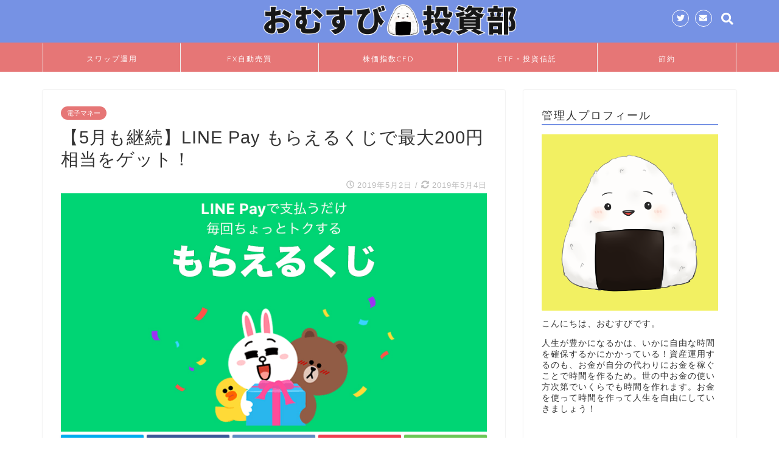

--- FILE ---
content_type: text/html; charset=UTF-8
request_url: https://ikesubi-hack.com/moraerukuji201905/
body_size: 17137
content:
<!DOCTYPE html>
<html lang="ja">
<head prefix="og: http://ogp.me/ns# fb: http://ogp.me/ns/fb# article: http://ogp.me/ns/article#">
<meta charset="utf-8">
<meta http-equiv="X-UA-Compatible" content="IE=edge">
<meta property="og:type" content="blog">
<meta property="og:description" content="3月15日から始まったLINE Pay もらえるくじが、4月に引き続き5月も継続して開催されています。 日々のお買い物をLINE Payでお支払いするだけで、くじが引けて最大で200円相当がもらえるチャンスですよ。 ＞＞">
<meta property="og:title" content="【5月も継続】LINE Pay もらえるくじで最大200円相当をゲット！｜おむすび投資部">
<meta property="og:url" content="https://ikesubi-hack.com/moraerukuji201905/">
<meta property="og:image" content="https://ikesubi-hack.com/wp-content/uploads/2019/05/moraerukuji201905-min.png">
<meta property="og:site_name" content="おむすび投資部">
<meta property="fb:admins" content="">
<meta name="description" content="3月15日から始まったLINE Pay もらえるくじが、4月に引き続き5月も継続して開催されています。 日々のお買い物をLINE Payでお支払いするだけで、くじが引けて最大で200円相当がもらえるチャンスですよ。 ＞＞">
<meta name="msapplication-tileimage" content="https://ikesubi-hack.com/wp-content/uploads/2019/02/cropped-omsb2-270x270.png">
<meta name="twitter:card" content="summary_large_image">
<meta name="twitter:site" content="@ikesubi">
<meta name="viewport" content="width=device-width, initial-scale=1">
<title>【5月も継続】LINE Pay もらえるくじで最大200円相当をゲット！｜おむすび投資部</title>
<link rel="dns-prefetch" href="//ajax.googleapis.com">
<link rel="dns-prefetch" href="//cdnjs.cloudflare.com">
<link rel="dns-prefetch" href="//use.fontawesome.com">
<link rel="dns-prefetch" href="//maxcdn.bootstrapcdn.com">
<link rel="dns-prefetch" href="//s.w.org">
<link rel="dns-prefetch" href="//ikesubi-hack.com/wp-content/uploads/pz-linkcard/style.css?ver=4.9.26">
<link rel="alternate" type="application/rss+xml" title="おむすび投資部 &raquo; フィード" href="https://ikesubi-hack.com/feed/">
<link rel="alternate" type="application/rss+xml" title="おむすび投資部 &raquo; コメントフィード" href="https://ikesubi-hack.com/comments/feed/">
<link rel="alternate" type="application/json+oembed" href="https://ikesubi-hack.com/wp-json/oembed/1.0/embed?url=https%3A%2F%2Fikesubi-hack.com%2Fmoraerukuji201905%2F">
<link rel="alternate" type="text/xml+oembed" href="https://ikesubi-hack.com/wp-json/oembed/1.0/embed?url=https%3A%2F%2Fikesubi-hack.com%2Fmoraerukuji201905%2F&#038;format=xml">
<link rel="https://api.w.org/" href="https://ikesubi-hack.com/wp-json/">
<link rel="canonical" href="https://ikesubi-hack.com/moraerukuji201905/">
<link rel="shortlink" href="https://ikesubi-hack.com/?p=4349">
<link rel="icon" href="https://ikesubi-hack.com/wp-content/uploads/2019/02/cropped-omsb2-32x32.png" sizes="32x32">
<link rel="icon" href="https://ikesubi-hack.com/wp-content/uploads/2019/02/cropped-omsb2-192x192.png" sizes="192x192">
<link rel="apple-touch-icon-precomposed" href="https://ikesubi-hack.com/wp-content/uploads/2019/02/cropped-omsb2-180x180.png">
<link rel="stylesheet" id="sb-font-awesome-css" href="https://maxcdn.bootstrapcdn.com/font-awesome/4.7.0/css/font-awesome.min.css" type="text/css" media="all">
<link rel="stylesheet" id="pz-linkcard-css" href="//ikesubi-hack.com/wp-content/uploads/pz-linkcard/style.css?ver=4.9.26" type="text/css" media="all">
<link rel="stylesheet" id="fontawesome-style-css" href="https://use.fontawesome.com/releases/v5.1.0/css/all.css?ver=4.9.26" type="text/css" media="all">
<link rel="stylesheet" id="swiper-style-css" href="https://cdnjs.cloudflare.com/ajax/libs/Swiper/4.0.7/css/swiper.min.css?ver=4.9.26" type="text/css" media="all">
<link rel="stylesheet" id="yarppWidgetCss-css" href="https://ikesubi-hack.com/wp-content/plugins/yet-another-related-posts-plugin/style/widget.css?ver=4.9.26" type="text/css" media="all">
<link rel="stylesheet" id="yarppRelatedCss-css" href="https://ikesubi-hack.com/wp-content/plugins/yet-another-related-posts-plugin/style/related.css?ver=4.9.26" type="text/css" media="all">
<link rel="stylesheet" id="contact-form-7-css" href="https://ikesubi-hack.com/wp-content/plugins/contact-form-7/includes/css/styles.css?ver=5.0.3" type="text/css" media="all">
<link rel="stylesheet" id="contact-form-7-confirm-css" href="https://ikesubi-hack.com/wp-content/plugins/contact-form-7-add-confirm/includes/css/styles.css?ver=5.1" type="text/css" media="all">
<link rel="stylesheet" id="sb_instagram_styles-css" href="https://ikesubi-hack.com/wp-content/plugins/instagram-feed/css/sb-instagram.min.css?ver=1.9.1" type="text/css" media="all">
<link rel="stylesheet" id="wordpress-popular-posts-css-css" href="https://ikesubi-hack.com/wp-content/plugins/wordpress-popular-posts/public/css/wpp.css?ver=4.1.1" type="text/css" media="all">
<link rel="stylesheet" id="stylesheet-css" href="https://ikesubi-hack.com/wp-content/plugins/yyi-rinker/css/style.css?ver=4.9.26" type="text/css" media="all">
<link rel="stylesheet" id="parent-style-css" href="https://ikesubi-hack.com/wp-content/themes/jin/style.css?ver=4.9.26" type="text/css" media="all">
<link rel="stylesheet" id="theme-style-css" href="https://ikesubi-hack.com/wp-content/themes/jin-child/style.css?ver=4.9.26" type="text/css" media="all">
<link rel="stylesheet" id="tablepress-default-css" href="https://ikesubi-hack.com/wp-content/tablepress-combined.min.css?ver=1" type="text/css" media="all">
<link rel="stylesheet" id="fancybox-css" href="https://ikesubi-hack.com/wp-content/plugins/easy-fancybox/fancybox/jquery.fancybox.1.3.21.min.css" type="text/css" media="screen">
<style type="text/css" media="all">/*<![CDATA[ */
img.wp-smiley,
img.emoji {
display: inline !important;
border: none !important;
box-shadow: none !important;
height: 1em !important;
width: 1em !important;
margin: 0 .07em !important;
vertical-align: -0.1em !important;
background: none !important;
padding: 0 !important;
}
#wrapper{
background-color: #ffffff;
background-image: url();
}
.related-entry-headline-text span:before,
#comment-title span:before,
#reply-title span:before{
background-color: #7692e4;
border-color: #7692e4!important;
}
footer,
#breadcrumb:after,
#page-top a{
background-color: #7692e4;
}
.footer-inner a,
#copyright,
#copyright-center{
border-color: #fff!important;
color: #fff!important;
}
#footer-widget-area
{
border-color: #fff!important;
}
.page-top-footer a{
color: #7692e4!important;
}
#breadcrumb ul li,
#breadcrumb ul li a{
color: #7692e4!important;
}
body,
a,
a:link,
a:visited,
.my-profile,
.widgettitle,
.tabBtn-mag label{
color: #333333;
}
a:hover{
color: #ff6768;
}
.widget_nav_menu ul > li > a:before,
.widget_categories ul > li > a:before,
.widget_archive form:after,
.widget_categories form:after,
.widget_nav_menu ul > li > ul.sub-menu > li > a:before,
.widget_categories ul > li > .children > li > a:before,
.widget_nav_menu ul > li > ul.sub-menu > li > ul.sub-menu li > a:before,
.widget_categories ul > li > .children > li > .children li > a:before{
color: #7692e4;
}
footer .footer-widget,
footer .footer-widget a,
footer .footer-widget ul li,
.footer-widget.widget_nav_menu ul > li > a:before,
.footer-widget.widget_categories ul > li > a:before{
color: #fff!important;
border-color: #fff!important;
}
footer .footer-widget .widgettitle{
color: #fff!important;
border-color: #e67676!important;
}
footer .widget_nav_menu ul .children .children li a:before,
footer .widget_categories ul .children .children li a:before{
background-color: #fff!important;
}
#drawernav a:hover,
.post-list-title,
#prev-next p,
#toc_container .toc_list li a{
color: #333333!important;
}
#header-box{
background-color: #7692e4;
}
@media (min-width: 768px) {
.top-image-meta{
margin-top: calc(0px - 30px);
}
}
@media (min-width: 1200px) {
.top-image-meta{
margin-top: calc(0px);
}
}
.pickup-contents:before{
background-color: #7692e4!important;
}
.main-image-text{
color: #5e6c77;
}
.main-image-text-sub{
color: #5e6c77;
}
#site-info{
padding-top: 0px!important;
padding-bottom: 0px!important;
}
#site-info span a{
color: #ffffff!important;
}
#headmenu .headsns .line a svg{
fill: #ffffff!important;
}
#headmenu .headsns a,
#headmenu{
color: #ffffff!important;
border-color:#ffffff!important;
}
.profile-follow .line-sns a svg{
fill: #7692e4!important;
}
.profile-follow .line-sns a:hover svg{
fill: #e67676!important;
}
.profile-follow a{
color: #7692e4!important;
border-color:#7692e4!important;
}
.profile-follow a:hover,
#headmenu .headsns a:hover{
color:#e67676!important;
border-color:#e67676!important;
}
.search-box:hover{
color:#e67676!important;
border-color:#e67676!important;
}
#header #headmenu .headsns .line a:hover svg{
fill:#e67676!important;
}
.cps-icon-bar,
#navtoggle:checked + .sp-menu-open .cps-icon-bar{
background-color: #ffffff;
}
#nav-container{
background-color: #e67676;
}
#drawernav ul.menu-box > li > a,
#drawernav2 ul.menu-box > li > a,
#drawernav3 ul.menu-box > li > a,
#drawernav4 ul.menu-box > li > a,
#drawernav5 ul.menu-box > li > a,
#drawernav ul.menu-box > li.menu-item-has-children:after,
#drawernav2 ul.menu-box > li.menu-item-has-children:after,
#drawernav3 ul.menu-box > li.menu-item-has-children:after,
#drawernav4 ul.menu-box > li.menu-item-has-children:after,
#drawernav5 ul.menu-box > li.menu-item-has-children:after{
color: #ffffff!important;
}
#drawernav ul.menu-box li a,
#drawernav2 ul.menu-box li a,
#drawernav3 ul.menu-box li a,
#drawernav4 ul.menu-box li a,
#drawernav5 ul.menu-box li a{
font-size: 12px!important;
}
#drawernav3 ul.menu-box > li{
color: #333333!important;
}
#drawernav4 .menu-box > .menu-item > a:after,
#drawernav3 .menu-box > .menu-item > a:after,
#drawernav .menu-box > .menu-item > a:after{
background-color: #ffffff!important;
}
#drawernav2 .menu-box > .menu-item:hover,
#drawernav5 .menu-box > .menu-item:hover{
border-top-color: #7692e4!important;
}
.cps-info-bar a{
background-color: #ffcd44!important;
}
@media (min-width: 768px) {
.post-list-mag .post-list-item:not(:nth-child(2n)){
margin-right: 2.6%;
}
}
@media (min-width: 768px) {
#tab-1:checked ~ .tabBtn-mag li [for="tab-1"]:after, #tab-2:checked ~ .tabBtn-mag li [for="tab-2"]:after, #tab-3:checked ~ .tabBtn-mag li [for="tab-3"]:after, #tab-4:checked ~ .tabBtn-mag li [for="tab-4"]:after{ border-top-color: #7692e4!important;
}
.tabBtn-mag label{
border-bottom-color: #7692e4!important;
}
}
#tab-1:checked ~ .tabBtn-mag li [for="tab-1"], #tab-2:checked ~ .tabBtn-mag li [for="tab-2"], #tab-3:checked ~ .tabBtn-mag li [for="tab-3"], #tab-4:checked ~ .tabBtn-mag li [for="tab-4"],
#prev-next a.next:after,
#prev-next a.prev:after,
.more-cat-button a:hover span:before{
background-color: #7692e4!important;
}
.swiper-slide .post-list-cat,
.post-list-mag .post-list-cat,
.post-list-mag3col .post-list-cat,
.post-list-mag-sp1col .post-list-cat,
.swiper-pagination-bullet-active,
.pickup-cat,
.post-list .post-list-cat,
#breadcrumb .bcHome a:hover span:before,
.popular-item:nth-child(1) .pop-num,
.popular-item:nth-child(2) .pop-num,
.popular-item:nth-child(3) .pop-num{
background-color: #e67676!important;
}
.sidebar-btn a,
.profile-sns-menu{
background-color: #e67676!important;
}
.sp-sns-menu a,
.pickup-contents-box a:hover .pickup-title{
border-color: #7692e4!important;
color: #7692e4!important;
}
.pro-line svg{
fill: #7692e4!important;
}
.cps-post-cat a,
.meta-cat,
.popular-cat{
background-color: #e67676!important;
border-color: #e67676!important;
}
.tagicon,
.tag-box a,
#toc_container .toc_list > li,
#toc_container .toc_title{
color: #7692e4!important;
}
.tag-box a,
#toc_container:before{
border-color: #7692e4!important;
}
.cps-post-cat a:hover{
color: #ff6768!important;
}
.pagination li:not([class*="current"]) a:hover,
.widget_tag_cloud a:hover{
background-color: #7692e4!important;
}
.pagination li:not([class*="current"]) a:hover{
opacity: 0.5!important;
}
.pagination li.current a{
background-color: #7692e4!important;
border-color: #7692e4!important;
}
.nextpage a:hover span {
color: #7692e4!important;
border-color: #7692e4!important;
}
.cta-content:before{
background-color: #2294d6!important;
}
.cta-text,
.info-title{
color: #fff!important;
}
#footer-widget-area.footer_style1 .widgettitle{
border-color: #e67676!important;
}
.sidebar_style1 .widgettitle,
.sidebar_style5 .widgettitle{
border-color: #7692e4!important;
}
.sidebar_style2 .widgettitle,
.sidebar_style4 .widgettitle,
.sidebar_style6 .widgettitle{
background-color: #7692e4!important;
}
.tn-logo-size{
font-size: 40%!important;
}
.tn-logo-size img{
width: 40%!important;
}
.sp-logo-size{
font-size: 120%!important;
}
.sp-logo-size img{
width: 120%!important;
}
.cps-post-main ul > li:before,
.cps-post-main ol > li:before{
background-color: #e67676!important;
}
.profile-card .profile-title{
background-color: #7692e4!important;
}
.profile-card{
border-color: #7692e4!important;
}
.cps-post-main a{
color:#ff6768;
}
.cps-post-main .marker{
background: -webkit-linear-gradient( transparent 60%, #ffe2e2 0% ) ;
background: linear-gradient( transparent 60%, #ffe2e2 0% ) ;
}
.cps-post-main .marker2{
background: -webkit-linear-gradient( transparent 60%, #a9eaf2 0% ) ;
background: linear-gradient( transparent 60%, #a9eaf2 0% ) ;
}
.simple-box1{
border-color:#51a5d6!important;
}
.simple-box2{
border-color:#f2bf7d!important;
}
.simple-box3{
border-color:#2294d6!important;
}
.simple-box4{
border-color:#7badd8!important;
}
.simple-box4:before{
background-color: #7badd8;
}
.simple-box5{
border-color:#e896c7!important;
}
.simple-box5:before{
background-color: #e896c7;
}
.simple-box6{
background-color:#fffdef!important;
}
.simple-box7{
border-color:#def1f9!important;
}
.simple-box7:before{
background-color:#def1f9!important;
}
.simple-box8{
border-color:#96ddc1!important;
}
.simple-box8:before{
background-color:#96ddc1!important;
}
.simple-box9:before{
background-color:#e1c0e8!important;
}
.simple-box9:after{
border-color:#e1c0e8 #e1c0e8 #ffffff #ffffff!important;
}
.kaisetsu-box1:before,
.kaisetsu-box1-title{
background-color:#ffb49e!important;
}
.kaisetsu-box2{
border-color:#89c2f4!important;
}
.kaisetsu-box2-title{
background-color:#89c2f4!important;
}
.kaisetsu-box4{
border-color:#ea91a9!important;
}
.kaisetsu-box4-title{
background-color:#ea91a9!important;
}
.kaisetsu-box5:before{
background-color:#57b3ba!important;
}
.kaisetsu-box5-title{
background-color:#57b3ba!important;
}
.concept-box1{
border-color:#85db8f!important;
}
.concept-box1:after{
background-color:#85db8f!important;
}
.concept-box1:before{
content:"ポイント"!important;
color:#85db8f!important;
}
.concept-box2{
border-color:#f7cf6a!important;
}
.concept-box2:after{
background-color:#f7cf6a!important;
}
.concept-box2:before{
content:"注意点"!important;
color:#f7cf6a!important;
}
.concept-box3{
border-color:#86cee8!important;
}
.concept-box3:after{
background-color:#86cee8!important;
}
.concept-box3:before{
content:"良い例"!important;
color:#86cee8!important;
}
.concept-box4{
border-color:#ed8989!important;
}
.concept-box4:after{
background-color:#ed8989!important;
}
.concept-box4:before{
content:"悪い例"!important;
color:#ed8989!important;
}
.concept-box5{
border-color:#9e9e9e!important;
}
.concept-box5:after{
background-color:#9e9e9e!important;
}
.concept-box5:before{
content:"参考"!important;
color:#9e9e9e!important;
}
.concept-box6{
border-color:#8eaced!important;
}
.concept-box6:after{
background-color:#8eaced!important;
}
.concept-box6:before{
content:"メモ"!important;
color:#8eaced!important;
}
.innerlink-box1,
.blog-card{
border-color:#ff6868!important;
}
.innerlink-box1-title{
background-color:#ff6868!important;
border-color:#ff6868!important;
}
.innerlink-box1:before,
.blog-card-hl-box{
background-color:#ff6868!important;
}
.concept-box1:before,
.concept-box2:before,
.concept-box3:before,
.concept-box4:before,
.concept-box5:before,
.concept-box6:before{
background-color: #ffffff;
}
.concept-box1:after,
.concept-box2:after,
.concept-box3:after,
.concept-box4:after,
.concept-box5:after,
.concept-box6:after{
border-color: #ffffff;
}
.color-button01 a,
.color-button01 a:hover,
.color-button01:before{
background-color: #2294d6!important;
}
.top-image-btn-color a,
.top-image-btn-color a:hover,
.top-image-btn-color:before{
background-color: #ffcd44!important;
}
.color-button02 a,
.color-button02 a:hover,
.color-button02:before{
background-color: #ff6868!important;
}
.color-button01-big a,
.color-button01-big a:hover,
.color-button01-big:before{
background-color: #ff6768!important;
}
.color-button01-big a,
.color-button01-big:before{
border-radius: 5px!important;
}
.color-button01-big a{
padding-top: 20px!important;
padding-bottom: 20px!important;
}
.color-button02-big a,
.color-button02-big a:hover,
.color-button02-big:before{
background-color: #3b9dd6!important;
}
.color-button02-big a,
.color-button02-big:before{
border-radius: 40px!important;
}
.color-button02-big a{
padding-top: 20px!important;
padding-bottom: 20px!important;
}
.color-button01-big{
width: 75%!important;
}
.color-button02-big{
width: 75%!important;
}
.top-image-btn-color a:hover,
.color-button01 a:hover,
.color-button02 a:hover,
.color-button01-big a:hover,
.color-button02-big a:hover{
opacity: 1;
}
.h2-style01 h2,
.h2-style02 h2:before,
.h2-style03 h2,
.h2-style04 h2:before,
.h2-style05 h2,
.h2-style07 h2:before,
.h2-style07 h2:after,
.h3-style03 h3:before,
.h3-style02 h3:before,
.h3-style05 h3:before,
.h3-style07 h3:before,
.h2-style08 h2:after,
.h2-style10 h2:before,
.h2-style10 h2:after,
.h3-style02 h3:after,
.h4-style02 h4:before{
background-color: #7692e4!important;
}
.h3-style01 h3,
.h3-style04 h3,
.h3-style05 h3,
.h3-style06 h3,
.h4-style01 h4,
.h2-style02 h2,
.h2-style08 h2,
.h2-style08 h2:before,
.h2-style09 h2,
.h4-style03 h4{
border-color: #7692e4!important;
}
.h2-style05 h2:before{
border-top-color: #7692e4!important;
}
.h2-style06 h2:before,
.sidebar_style3 .widgettitle:after{
background-image: linear-gradient(
-45deg,
transparent 25%,
#7692e4 25%,
#7692e4 50%,
transparent 50%,
transparent 75%,
#7692e4 75%,
#7692e4			);
}
@media all and (-ms-high-contrast:none){
*::-ms-backdrop, .color-button01:before,
.color-button02:before,
.color-button01-big:before,
.color-button02-big:before{
background-color: #595857!important;
}
}
.jin-lp-h2 h2,
.jin-lp-h2 h2{
background-color: transparent!important;
border-color: transparent!important;
color: #333333!important;
}
.jincolumn-h3style2{
border-color:#7692e4!important;
}
.jinlph2-style1 h2:first-letter{
color:#7692e4!important;
}
.jinlph2-style2 h2,
.jinlph2-style3 h2{
border-color:#7692e4!important;
}
.jin-photo-title .jin-fusen1-down,
.jin-photo-title .jin-fusen1-even,
.jin-photo-title .jin-fusen1-up{
border-left-color:#7692e4;
}
.jin-photo-title .jin-fusen2,
.jin-photo-title .jin-fusen3{
background-color:#7692e4;
}
.jin-photo-title .jin-fusen2:before,
.jin-photo-title .jin-fusen3:before {
border-top-color: #7692e4;
}
.simplemap img{max-width:none !important;padding:0 !important;margin:0 !important;}.staticmap,.staticmap img{max-width:100% !important;height:auto !important;}.simplemap .simplemap-content{display:none;}
.broken_link, a.broken_link {
text-decoration: line-through;
}
.proflink a{
display:block;
text-align:center;
padding:7px 10px;
background:#aaa;/*カラーは変更*/
width:50%;
margin:0 auto;
margin-top:20px;
border-radius:20px;
border:3px double #fff;
font-size:0.65rem;
color:#fff;
}
.proflink a:hover{
opacity:0.75;
}
/* ]]>*/</style>
<script type="text/javascript" src="https://ikesubi-hack.com/wp-content/plugins/head-cleaner/includes/js/jquery-1.4.2.min.js"></script>
<script type="text/javascript" src="https://ikesubi-hack.com/wp-content/plugins/wordpress-popular-posts/public/js/wpp-4.1.0.min.js?ver=4.1.1"></script>
<script type="text/javascript" src="https://ikesubi-hack.com/wp-content/plugins/yyi-rinker/js/event-tracking.js?ver=1.3.3"></script>
<script type="text/javascript" src="https://ikesubi-hack.com/wp-content/themes/jin/js/common.js?ver=4.9.26"></script>
<script type="text/javascript">//<![CDATA[
window._wpemojiSettings = {"baseUrl":"https:\/\/s.w.org\/images\/core\/emoji\/11\/72x72\/","ext":".png","svgUrl":"https:\/\/s.w.org\/images\/core\/emoji\/11\/svg\/","svgExt":".svg","source":{"concatemoji":"https:\/\/ikesubi-hack.com\/wp-includes\/js\/wp-emoji-release.min.js?ver=4.9.26"}};
!function(e,a,t){var n,r,o,i=a.createElement("canvas"),p=i.getContext&&i.getContext("2d");function s(e,t){var a=String.fromCharCode;p.clearRect(0,0,i.width,i.height),p.fillText(a.apply(this,e),0,0);e=i.toDataURL();return p.clearRect(0,0,i.width,i.height),p.fillText(a.apply(this,t),0,0),e===i.toDataURL()}function c(e){var t=a.createElement("script");t.src=e,t.defer=t.type="text/javascript",a.getElementsByTagName("head")[0].appendChild(t)}for(o=Array("flag","emoji"),t.supports={everything:!0,everythingExceptFlag:!0},r=0;r<o.length;r++)t.supports[o[r]]=function(e){if(!p||!p.fillText)return!1;switch(p.textBaseline="top",p.font="600 32px Arial",e){case"flag":return s([55356,56826,55356,56819],[55356,56826,8203,55356,56819])?!1:!s([55356,57332,56128,56423,56128,56418,56128,56421,56128,56430,56128,56423,56128,56447],[55356,57332,8203,56128,56423,8203,56128,56418,8203,56128,56421,8203,56128,56430,8203,56128,56423,8203,56128,56447]);case"emoji":return!s([55358,56760,9792,65039],[55358,56760,8203,9792,65039])}return!1}(o[r]),t.supports.everything=t.supports.everything&&t.supports[o[r]],"flag"!==o[r]&&(t.supports.everythingExceptFlag=t.supports.everythingExceptFlag&&t.supports[o[r]]);t.supports.everythingExceptFlag=t.supports.everythingExceptFlag&&!t.supports.flag,t.DOMReady=!1,t.readyCallback=function(){t.DOMReady=!0},t.supports.everything||(n=function(){t.readyCallback()},a.addEventListener?(a.addEventListener("DOMContentLoaded",n,!1),e.addEventListener("load",n,!1)):(e.attachEvent("onload",n),a.attachEvent("onreadystatechange",function(){"complete"===a.readyState&&t.readyCallback()})),(n=t.source||{}).concatemoji?c(n.concatemoji):n.wpemoji&&n.twemoji&&(c(n.twemoji),c(n.wpemoji)))}(window,document,window._wpemojiSettings);
var wpp_params = {"rest_api":"1","sampling_active":"0","sampling_rate":"100","ajax_url":"https:\/\/ikesubi-hack.com\/wp-json\/wordpress-popular-posts\/v1\/popular-posts\/","action":"update_views_ajax","ID":"4349","token":"59f31d16f1","debug":""};
var google_map_api_key = "AIzaSyAKEs3WNyIDlR1U5ZPLuJwcLzlRUj-Y-N0";
//]]></script>

<link href="https://fonts.googleapis.com/css?family=Quicksand" rel="stylesheet">

<!-- Global site tag (gtag.js) - Google Analytics -->
<script async src="https://www.googletagmanager.com/gtag/js?id=UA-86158164-4"></script>
<script>
  window.dataLayer = window.dataLayer || [];
  function gtag(){dataLayer.push(arguments);}
  gtag('js', new Date());

  gtag('config', 'UA-86158164-4');
</script></head>
<body class="post-template-default single single-post postid-4349 single-format-standard" id="nofont-style">
<div id="wrapper">

		
	<div id="scroll-content" class="animate">
	
		<!--ヘッダー-->

								
<div id="header-box" class="tn_on header-box animate">
	<div id="header" class="header-type2 header animate">
		
		<div id="site-info" class="ef">
							<span class="tn-logo-size"><a href='https://ikesubi-hack.com/' title='おむすび投資部' rel='home'><img src='https://ikesubi-hack.com/wp-content/uploads/2019/01/omusubilogo.png' alt=''></a></span>
					</div>

	
				<div id="headmenu">
			<span class="headsns tn_sns_on">
									<span class="twitter"><a href="https://twitter.com/ikesubi"><i class="fab fa-twitter fa-lg" aria-hidden="true"></i></a></span>
																	
													<span class="jin-contact">
					<a href="https://peing.net/ja/ikesubi"><i class="fas fa-envelope fa-lg" aria-hidden="true"></i></a>
					</span>
					

			</span>
			<span class="headsearch tn_search_on">
				<form class="search-box" role="search" method="get" id="searchform" action="https://ikesubi-hack.com/">
	<input type="search" placeholder="" class="text search-text" value="" name="s" id="s">
	<input type="submit" id="searchsubmit" value="&#xf002;">
</form>
			</span>
		</div>
		
	</div>
	
		
</div>


		
	<!--グローバルナビゲーション layout1-->
				<div id="nav-container" class="header-style4-animate animate">
			<div id="drawernav2" class="ef">
				<nav class="fixed-content"><ul class="menu-box"><li class="menu-item menu-item-type-taxonomy menu-item-object-category menu-item-3775"><a href="https://ikesubi-hack.com/category/swaptrade/">スワップ運用</a></li>
<li class="menu-item menu-item-type-taxonomy menu-item-object-category menu-item-3774"><a href="https://ikesubi-hack.com/category/fxautotrade/">FX自動売買</a></li>
<li class="menu-item menu-item-type-taxonomy menu-item-object-category menu-item-3776"><a href="https://ikesubi-hack.com/category/cfd/">株価指数CFD</a></li>
<li class="menu-item menu-item-type-taxonomy menu-item-object-category menu-item-3777"><a href="https://ikesubi-hack.com/category/etf-trusts/">ETF・投資信託</a></li>
<li class="menu-item menu-item-type-taxonomy menu-item-object-category current-post-ancestor menu-item-3778"><a href="https://ikesubi-hack.com/category/moneysaving/">節約</a></li>
</ul></nav>			</div>
		</div>
				<!--グローバルナビゲーション layout1-->
	
			<!--ヘッダー画像-->
																				<!--ヘッダー画像-->
			
		<!--ヘッダー-->

		<div class="clearfix"></div>

			
														
		
	<div id="contents">

		<!--メインコンテンツ-->
			<main id="main-contents" class="main-contents article_style1 animate" itemprop="mainContentOfPage">
				<section class="cps-post-box hentry">
																	<article class="cps-post">
							<header class="cps-post-header">
																<span class="cps-post-cat category-emoney" itemprop="keywords"><a href="https://ikesubi-hack.com/category/moneysaving/emoney/" style="background-color:!important;">電子マネー</a></span>
																<h1 class="cps-post-title entry-title" itemprop="headline">【5月も継続】LINE Pay もらえるくじで最大200円相当をゲット！</h1>
								<div class="cps-post-meta vcard">
									<span class="writer fn" itemprop="author" itemscope itemtype="http://schema.org/Person"><span itemprop="name">いけすび</span></span>
									<span class="cps-post-date-box">
												<span class="cps-post-date"><i class="far fa-clock" aria-hidden="true"></i>&nbsp;<time class="entry-date date published" datetime="2019-05-02T23:27:25+00:00">2019年5月2日</time></span>
	<span class="timeslash"> /</span>
	<time class="entry-date date updated" datetime="2019-05-04T12:07:19+00:00"><span class="cps-post-date"><i class="fas fa-sync-alt" aria-hidden="true"></i>&nbsp;2019年5月4日</span></time>
										</span>
								</div>
								
							</header>
															<div class="cps-post-thumb" itemscope itemtype="http://schema.org/ImageObject">
									<img src="[data-uri]" data-lazy-type="image" data-lazy-src="https://ikesubi-hack.com/wp-content/uploads/2019/05/moraerukuji201905-min.png" class="lazy lazy-hidden attachment-large_size size-large_size wp-post-image" alt="" data-lazy-srcset="https://ikesubi-hack.com/wp-content/uploads/2019/05/moraerukuji201905-min.png 780w, https://ikesubi-hack.com/wp-content/uploads/2019/05/moraerukuji201905-min-300x168.png 300w, https://ikesubi-hack.com/wp-content/uploads/2019/05/moraerukuji201905-min-768x431.png 768w, https://ikesubi-hack.com/wp-content/uploads/2019/05/moraerukuji201905-min-320x180.png 320w, https://ikesubi-hack.com/wp-content/uploads/2019/05/moraerukuji201905-min-640x360.png 640w" data-lazy-sizes="(max-width: 780px) 100vw, 780px" /><noscript><img src="https://ikesubi-hack.com/wp-content/uploads/2019/05/moraerukuji201905-min.png" class="attachment-large_size size-large_size wp-post-image" alt="" srcset="https://ikesubi-hack.com/wp-content/uploads/2019/05/moraerukuji201905-min.png 780w, https://ikesubi-hack.com/wp-content/uploads/2019/05/moraerukuji201905-min-300x168.png 300w, https://ikesubi-hack.com/wp-content/uploads/2019/05/moraerukuji201905-min-768x431.png 768w, https://ikesubi-hack.com/wp-content/uploads/2019/05/moraerukuji201905-min-320x180.png 320w, https://ikesubi-hack.com/wp-content/uploads/2019/05/moraerukuji201905-min-640x360.png 640w" sizes="(max-width: 780px) 100vw, 780px" /></noscript>								</div>
																															<div class="share-top sns-design-type01">
	<div class="sns-top">
		<ol>
			<!--ツイートボタン-->
							<li class="twitter"><a href="http://twitter.com/intent/tweet?url=https%3A%2F%2Fikesubi-hack.com%2Fmoraerukuji201905%2F&text=%E3%80%905%E6%9C%88%E3%82%82%E7%B6%99%E7%B6%9A%E3%80%91LINE+Pay+%E3%82%82%E3%82%89%E3%81%88%E3%82%8B%E3%81%8F%E3%81%98%E3%81%A7%E6%9C%80%E5%A4%A7200%E5%86%86%E7%9B%B8%E5%BD%93%E3%82%92%E3%82%B2%E3%83%83%E3%83%88%EF%BC%81&via=ikesubi&tw_p=tweetbutton"><i class="fab fa-twitter"></i></a>
				</li>
						<!--Facebookボタン-->
							<li class="facebook">
				<a href="http://www.facebook.com/sharer.php?src=bm&u=https%3A%2F%2Fikesubi-hack.com%2Fmoraerukuji201905%2F&t=%E3%80%905%E6%9C%88%E3%82%82%E7%B6%99%E7%B6%9A%E3%80%91LINE+Pay+%E3%82%82%E3%82%89%E3%81%88%E3%82%8B%E3%81%8F%E3%81%98%E3%81%A7%E6%9C%80%E5%A4%A7200%E5%86%86%E7%9B%B8%E5%BD%93%E3%82%92%E3%82%B2%E3%83%83%E3%83%88%EF%BC%81" onclick="javascript:window.open(this.href, '', 'menubar=no,toolbar=no,resizable=yes,scrollbars=yes,height=300,width=600');return false;"><i class="fab fa-facebook-f" aria-hidden="true"></i></a>
				</li>
						<!--はてブボタン-->
							<li class="hatebu">
				<a href="http://b.hatena.ne.jp/add?mode=confirm&url=https%3A%2F%2Fikesubi-hack.com%2Fmoraerukuji201905%2F" onclick="javascript:window.open(this.href, '', 'menubar=no,toolbar=no,resizable=yes,scrollbars=yes,height=400,width=510');return false;" ><i class="font-hatena"></i></a>
				</li>
						<!--Poketボタン-->
							<li class="pocket">
				<a href="http://getpocket.com/edit?url=https%3A%2F%2Fikesubi-hack.com%2Fmoraerukuji201905%2F&title=%E3%80%905%E6%9C%88%E3%82%82%E7%B6%99%E7%B6%9A%E3%80%91LINE+Pay+%E3%82%82%E3%82%89%E3%81%88%E3%82%8B%E3%81%8F%E3%81%98%E3%81%A7%E6%9C%80%E5%A4%A7200%E5%86%86%E7%9B%B8%E5%BD%93%E3%82%92%E3%82%B2%E3%83%83%E3%83%88%EF%BC%81"><i class="fab fa-get-pocket" aria-hidden="true"></i></a>
				</li>
							<li class="line">
				<a href="http://line.me/R/msg/text/?https%3A%2F%2Fikesubi-hack.com%2Fmoraerukuji201905%2F"><svg version="1.1" xmlns="http://www.w3.org/2000/svg" xmlns:xlink="http://www.w3.org/1999/xlink" x="0px"
	 y="0px" viewBox="0 0 122.4 47.2" style="enable-background:new 0 0 122.4 47.2;" xml:space="preserve">
<path d="M77.4,28.4c0.1-5,0.2-9,0.2-13.1c0-3.2-0.1-6.3,0-9.5c0.1-3.1,1.6-4.6,4-4.6c2.2,0,4.2,1.9,4.6,4.5c0.1,0.8,0,1.7,0,2.5
	c0,10.3,0,20.6,0,31c0,0.7,0,1.3,0,2c-0.1,2.2-1.1,3.8-3.3,4.5c-2.2,0.7-4-0.1-5.3-1.9c-3.1-4.1-6.1-8.3-9.1-12.5
	c-2.8-3.8-5.7-7.7-9.1-12.2c-0.5,1.9-1,2.9-1,3.9c-0.1,5.3,0,10.7,0,16c0,1.2,0.1,2.4-0.1,3.5c-0.4,2.2-2,3.5-4.2,3.4
	c-2.1-0.1-3.9-1.4-4.2-3.5c-0.2-1-0.1-2-0.1-3c0-10.5,0-21,0-31.5c0-0.5,0-1,0-1.5c-0.1-2.5,1.2-4.2,3.4-5c2.2-0.9,3.9,0.5,5.2,2.1
	c2.5,3.1,4.7,6.4,7.1,9.6c3.1,4.3,6.2,8.6,9.4,12.9C75.4,26.7,76.1,27.2,77.4,28.4z"/>
<path d="M102.3,9.7c0,3.7,0,6.3,0,9.5c3.9,0,7.7-0.1,11.5,0c1.4,0,3,0.3,4.2,0.9c1.7,0.9,2.8,2.4,2.1,4.5c-0.6,1.9-1.8,3.1-4,3.1
	c-2.5,0-5,0-7.5,0c-1.8,0-3.6,0-6,0c-0.2,3.2-0.3,6.1-0.5,9.5c4.2,0,8.2-0.1,12.1,0.1c1.5,0.1,3.4,0.6,4.5,1.5
	c0.9,0.8,1.5,2.6,1.4,3.9c-0.1,1.7-1.6,3-3.4,3.1c-6.3,0.1-12.6,0.2-18.9,0c-3.3-0.1-4-1.1-4.1-4.5c-0.1-11.8-0.1-23.6,0-35.5
	c0-3.6,1.2-4.7,4.9-4.7c5.5-0.1,11-0.1,16.5,0c2.9,0,5.2,2.1,5.2,4.3c0,2.2-2.3,4.2-5.3,4.2C111,9.8,106.8,9.7,102.3,9.7z"/>
<path d="M10.3,37.4c1.5,0,2.6,0,3.7,0c3.5,0.1,7,0.1,10.4,0.5c2.7,0.3,4,2,3.9,4.3c-0.1,2-1.6,3.5-4,3.6C18.1,46,12,46,5.8,45.9
	c-2.8-0.1-4.1-1.6-4.1-4.6c-0.1-11.8-0.1-23.6,0-35.4c0-2.8,1.8-4.6,4.1-4.7c2.2,0,4.3,2,4.5,4.5c0.2,3,0.1,6,0.1,9
	C10.4,22,10.3,29.3,10.3,37.4z"/>
<path d="M33.7,23.4c0-5.7-0.1-11.3,0-17c0-3.5,1.8-5.4,4.5-5.3c2.2,0.1,4.1,2.4,4.1,5.4c0.1,11.5,0.1,23,0,34.4
	c0,3.3-1.6,4.9-4.3,4.8c-2.7,0-4.2-1.6-4.2-5C33.7,35.1,33.8,29.3,33.7,23.4C33.8,23.4,33.8,23.4,33.7,23.4z"/>
</svg>
</a>
				</li>
		</ol>
	</div>
</div>
<div class="clearfix"></div>
															
							<div class="cps-post-main-box">
								<div class="cps-post-main h2-style05 h3-style03 h4-style01 entry-content m-size m-size-sp" itemprop="articleBody">

									<div class="clearfix"></div>
										<div class="sponsor-top">スポンサーリンク</div>
				<section class="ad-single ad-top">
					<div class="center-rectangle">
						<script async src="//pagead2.googlesyndication.com/pagead/js/adsbygoogle.js"></script>
<!-- IkesubiHack-PC-1(記事上レスポンシブ) -->
<ins class="adsbygoogle"
     style="display:block"
     data-ad-client="ca-pub-6492802068995966"
     data-ad-slot="1752534758"
     data-ad-format="rectangle"
     data-full-width-responsive="true"></ins>
<script>
(adsbygoogle = window.adsbygoogle || []).push({});
</script>					</div>
				</section>
						
									<div class="theContentWrap-ccc"><p>3月15日から始まったLINE Pay もらえるくじが、4月に引き続き5月も継続して開催されています。</p>
<div id="attachment_70" class="wp-caption aligncenter" style="width: 490px"><img class="lazy lazy-hidden size-full wp-image-70" src="[data-uri]" data-lazy-type="image" data-lazy-src="https://line-pay.net/wp-content/uploads/2019/05/72576-min.jpg" alt="" width="480" height="678" /><noscript><img class="size-full wp-image-70" src="https://line-pay.net/wp-content/uploads/2019/05/72576-min.jpg" alt="" width="480" height="678" /></noscript><span class="wp-caption-text">LINEアプリへの通知</span></div>
<p>日々のお買い物をLINE Payでお支払いするだけで、くじが引けて最大で200円相当がもらえるチャンスですよ。<br />
<a href="http://pay-blog.line.me/archives/16970302.html" target="_blank" rel="noopener">＞＞公式ページはこちら</a></p>
<div class="sponsor-h2-center">スポンサーリンク</div><div class="ad-single-h2"><script async src="//pagead2.googlesyndication.com/pagead/js/adsbygoogle.js"></script>
<!-- IkesubiHack-PC-2(記事中レスポンシブ) -->
<ins class="adsbygoogle"
     style="display:block"
     data-ad-client="ca-pub-6492802068995966"
     data-ad-slot="6662737196"
     data-ad-format="rectangle"
     data-full-width-responsive="true"></ins>
<script>
(adsbygoogle = window.adsbygoogle || []).push({});
</script></div><div id="toc_container" class="no_bullets"><p class="toc_title">目次</p><ul class="toc_list"><li><a href="#LINE_Pay">LINE Pay もらえるくじとは？</a></li><li><a href="#i">当選金額は？</a></li><li><a href="#i-2">残高反映タイミングは？</a></li><li><a href="#LINE_Pay-2">LINE Pay もらえるくじを引いてみよう</a></li><li><a href="#LINE_Pay-3">どんどんLINE Payで決済しよう</a></li></ul></div>
<h2><span id="LINE_Pay">LINE Pay もらえるくじとは？</span></h2>
<p>LINE Pay もらえるくじは、元々は2019年3月15日から3月31日までの期間限定で始まった、「<a href="http://pay-blog.line.me/archives/16153644.html" target="_blank" rel="noopener">春の超Payトク祭！毎回20％還元+もらえるくじのWキャンペーン</a>」の企画でした。<br />
<strong>毎回20%還元</strong>に目がいってしまうキャンペーンでしたが、もらえるくじが好評を博し4月も継続して開催されました。それが5月も継続開催になったというわけです。<br />
<a href="http://pay-blog.line.me/archives/16468843.html" target="_blank" rel="noopener">＞＞4月のもらえるくじ公式案内はこちら</a><br />
LINE Pay もらえるくじを引ける条件は非常に単純で、ただ<strong>日々のお買い物をLINE Payでお支払いするだけ</strong>。<br />
しかも、<strong>期間中LINE Payでお買い物をするたびに引けます</strong>。LINE Payで支払うことができるお買い物は、全てLINE Pay払いにすることをおすすめします。<br />
なお、LINE Pay支払いはコード決済とカード決済の2通りの支払い方法がありますが、どちらでもくじを引けるので、コンビニやドラッグストアなどのコード決済対応店舗でのお買い物以外に、<strong>クレジットカード支払いができるお買い物は全てもらえるくじを引けるチャンス</strong>なのです。</p>
<h2><span id="i">当選金額は？</span></h2>
<p>LINE Pay もらえるくじを引いて当たる金額は、<strong>1円から最大200円相当</strong>です。<br />
もらえるくじが始まった最初のキャンペーンの時（3月15日〜3月31日）は、最大2,000円相当でした。4月の継続時に最大当選金額が200円相当に引き下げられ、5月も最大当選金額は200円相当と据え置きでした。</p>
<div id="attachment_66" class="wp-caption aligncenter" style="width: 490px"><img class="lazy lazy-hidden wp-image-66 size-full" src="[data-uri]" data-lazy-type="image" data-lazy-src="https://line-pay.net/wp-content/uploads/2019/05/72572-min.jpg" alt="" width="480" height="686" /><noscript><img class="wp-image-66 size-full" src="https://line-pay.net/wp-content/uploads/2019/05/72572-min.jpg" alt="" width="480" height="686" /></noscript><span class="wp-caption-text">3月のLINE Pay もらえるくじの通知。当初は最大2,000円だった。</span></div>
<p>ただし、3月と4月では当選確率が異なっており、（公式での案内はありませんが）3月は高確率でハズレになりましたが、4月は必ず1円は当たるようになっていました。<br />
おそらく5月も毎回1円は当たると思われます。</p>
<h2><span id="i-2">残高反映タイミングは？</span></h2>
<p>LINE Pay もらえるくじを引いて当たった金額は、<strong>即座に残高反映されます。</strong><br />
他のキャンペーンと違い、くじを引いた瞬間にLINEウォレットの通知が入り、確認すると当たった金額が残高に反映されているのです。<br />
1円は毎回当たる（と思われる）ので、100円のお買い物をしたら実質1%引きという感覚です。</p>
<h2><span id="LINE_Pay-2">LINE Pay もらえるくじを引いてみよう</span></h2>
<p>LINE Payでお買い物すると、LINE Pay もらえるくじアカウントからメッセージが届きます。</p>
<div id="attachment_67" class="wp-caption aligncenter" style="width: 490px"><img class="lazy lazy-hidden wp-image-67 size-full" src="[data-uri]" data-lazy-type="image" data-lazy-src="https://line-pay.net/wp-content/uploads/2019/05/72573-min.jpg" alt="" width="480" height="164" /><noscript><img class="wp-image-67 size-full" src="https://line-pay.net/wp-content/uploads/2019/05/72573-min.jpg" alt="" width="480" height="164" /></noscript><span class="wp-caption-text">LINE Pay もらえるくじアカウント</span></div>
<p>LINE Pay もらえるくじのメッセージを確認し、「今すぐクリック」をタップしてくじを引きます。</p>
<div id="attachment_68" class="wp-caption aligncenter" style="width: 490px"><img class="lazy lazy-hidden wp-image-68 size-full" src="[data-uri]" data-lazy-type="image" data-lazy-src="https://line-pay.net/wp-content/uploads/2019/05/72574-min.jpg" alt="" width="480" height="619" /><noscript><img class="wp-image-68 size-full" src="https://line-pay.net/wp-content/uploads/2019/05/72574-min.jpg" alt="" width="480" height="619" /></noscript><span class="wp-caption-text">4月のもらえるくじのメッセージです。</span></div>
<p>LINE Pay もらえるくじの結果が表示されます。当選していれば、この画面を表示させたタイミングでLINE Pay残高に反映されます。とても早いですね。<br />
<img class="lazy lazy-hidden aligncenter size-full wp-image-69" src="[data-uri]" data-lazy-type="image" data-lazy-src="https://line-pay.net/wp-content/uploads/2019/05/72575-min.jpg" alt="" width="480" height="950" /><noscript><img class="aligncenter size-full wp-image-69" src="https://line-pay.net/wp-content/uploads/2019/05/72575-min.jpg" alt="" width="480" height="950" /></noscript><br />
LINEウォレットからの通知があり、確認してみるとLINE Pay もらえるくじの当選金額を即時にチャージされていました。<br />
<img class="lazy lazy-hidden aligncenter size-full wp-image-71" src="[data-uri]" data-lazy-type="image" data-lazy-src="https://line-pay.net/wp-content/uploads/2019/05/72577-min.jpg" alt="" width="480" height="506" /><noscript><img class="aligncenter size-full wp-image-71" src="https://line-pay.net/wp-content/uploads/2019/05/72577-min.jpg" alt="" width="480" height="506" /></noscript></p>
<h2><span id="LINE_Pay-3">どんどんLINE Payで決済しよう</span></h2>
<p>LINE Payを使えば使うほどお得なLINE Pay もらえるくじ。<br />
開催しているこの機会に何度もLINE Payでの決済を体験しましょう。<br />
<a href="https://lin.ee/gDHk9X8/qjha/ofblgwp" target="_blank" rel="noopener">＞＞LINE Payをはじめる</a></p>
</div>
<div class='yarpp-related yarpp-related-none'>
<p>No related posts.</p>
</div>
									
																		
									
																		
									
									
									<div class="clearfix"></div>
<div class="adarea-box">
										
				<section class="ad-single">
					
					<div class="left-rectangle">
						<div class="sponsor-center">スポンサーリンク</div>
						<script async src="//pagead2.googlesyndication.com/pagead/js/adsbygoogle.js"></script>
<!-- IkesubiHack-PC-3(記事下レスポンシブ左) -->
<ins class="adsbygoogle"
     style="display:block"
     data-ad-client="ca-pub-6492802068995966"
     data-ad-slot="9331641874"
     data-ad-format="rectangle"
     data-full-width-responsive="true"></ins>
<script>
(adsbygoogle = window.adsbygoogle || []).push({});
</script>					</div>
					<div class="right-rectangle">
						<div class="sponsor-center">スポンサーリンク</div>
						<script async src="//pagead2.googlesyndication.com/pagead/js/adsbygoogle.js"></script>
<!-- IkesubiHack-PC-4(記事下レスポンシブ右) -->
<ins class="adsbygoogle"
     style="display:block"
     data-ad-client="ca-pub-6492802068995966"
     data-ad-slot="2784036082"
     data-ad-format="rectangle"
     data-full-width-responsive="true"></ins>
<script>
(adsbygoogle = window.adsbygoogle || []).push({});
</script>					</div>
					<div class="clearfix"></div>
				</section>
						</div>
									
									<div class="related-ad-unit-area"></div>
									
																			<div class="share sns-design-type01">
	<div class="sns">
		<ol>
			<!--ツイートボタン-->
							<li class="twitter"><a href="http://twitter.com/intent/tweet?url=https%3A%2F%2Fikesubi-hack.com%2Fmoraerukuji201905%2F&text=%E3%80%905%E6%9C%88%E3%82%82%E7%B6%99%E7%B6%9A%E3%80%91LINE+Pay+%E3%82%82%E3%82%89%E3%81%88%E3%82%8B%E3%81%8F%E3%81%98%E3%81%A7%E6%9C%80%E5%A4%A7200%E5%86%86%E7%9B%B8%E5%BD%93%E3%82%92%E3%82%B2%E3%83%83%E3%83%88%EF%BC%81&via=ikesubi&tw_p=tweetbutton"><i class="fab fa-twitter"></i></a>
				</li>
						<!--Facebookボタン-->
							<li class="facebook">
				<a href="http://www.facebook.com/sharer.php?src=bm&u=https%3A%2F%2Fikesubi-hack.com%2Fmoraerukuji201905%2F&t=%E3%80%905%E6%9C%88%E3%82%82%E7%B6%99%E7%B6%9A%E3%80%91LINE+Pay+%E3%82%82%E3%82%89%E3%81%88%E3%82%8B%E3%81%8F%E3%81%98%E3%81%A7%E6%9C%80%E5%A4%A7200%E5%86%86%E7%9B%B8%E5%BD%93%E3%82%92%E3%82%B2%E3%83%83%E3%83%88%EF%BC%81" onclick="javascript:window.open(this.href, '', 'menubar=no,toolbar=no,resizable=yes,scrollbars=yes,height=300,width=600');return false;"><i class="fab fa-facebook-f" aria-hidden="true"></i></a>
				</li>
						<!--はてブボタン-->
							<li class="hatebu">
				<a href="http://b.hatena.ne.jp/add?mode=confirm&url=https%3A%2F%2Fikesubi-hack.com%2Fmoraerukuji201905%2F" onclick="javascript:window.open(this.href, '', 'menubar=no,toolbar=no,resizable=yes,scrollbars=yes,height=400,width=510');return false;" ><i class="font-hatena"></i></a>
				</li>
						<!--Poketボタン-->
							<li class="pocket">
				<a href="http://getpocket.com/edit?url=https%3A%2F%2Fikesubi-hack.com%2Fmoraerukuji201905%2F&title=%E3%80%905%E6%9C%88%E3%82%82%E7%B6%99%E7%B6%9A%E3%80%91LINE+Pay+%E3%82%82%E3%82%89%E3%81%88%E3%82%8B%E3%81%8F%E3%81%98%E3%81%A7%E6%9C%80%E5%A4%A7200%E5%86%86%E7%9B%B8%E5%BD%93%E3%82%92%E3%82%B2%E3%83%83%E3%83%88%EF%BC%81"><i class="fab fa-get-pocket" aria-hidden="true"></i></a>
				</li>
							<li class="line">
				<a href="http://line.me/R/msg/text/?https%3A%2F%2Fikesubi-hack.com%2Fmoraerukuji201905%2F"><svg version="1.1" xmlns="http://www.w3.org/2000/svg" xmlns:xlink="http://www.w3.org/1999/xlink" x="0px"
	 y="0px" viewBox="0 0 122.4 47.2" style="enable-background:new 0 0 122.4 47.2;" xml:space="preserve">
<path d="M77.4,28.4c0.1-5,0.2-9,0.2-13.1c0-3.2-0.1-6.3,0-9.5c0.1-3.1,1.6-4.6,4-4.6c2.2,0,4.2,1.9,4.6,4.5c0.1,0.8,0,1.7,0,2.5
	c0,10.3,0,20.6,0,31c0,0.7,0,1.3,0,2c-0.1,2.2-1.1,3.8-3.3,4.5c-2.2,0.7-4-0.1-5.3-1.9c-3.1-4.1-6.1-8.3-9.1-12.5
	c-2.8-3.8-5.7-7.7-9.1-12.2c-0.5,1.9-1,2.9-1,3.9c-0.1,5.3,0,10.7,0,16c0,1.2,0.1,2.4-0.1,3.5c-0.4,2.2-2,3.5-4.2,3.4
	c-2.1-0.1-3.9-1.4-4.2-3.5c-0.2-1-0.1-2-0.1-3c0-10.5,0-21,0-31.5c0-0.5,0-1,0-1.5c-0.1-2.5,1.2-4.2,3.4-5c2.2-0.9,3.9,0.5,5.2,2.1
	c2.5,3.1,4.7,6.4,7.1,9.6c3.1,4.3,6.2,8.6,9.4,12.9C75.4,26.7,76.1,27.2,77.4,28.4z"/>
<path d="M102.3,9.7c0,3.7,0,6.3,0,9.5c3.9,0,7.7-0.1,11.5,0c1.4,0,3,0.3,4.2,0.9c1.7,0.9,2.8,2.4,2.1,4.5c-0.6,1.9-1.8,3.1-4,3.1
	c-2.5,0-5,0-7.5,0c-1.8,0-3.6,0-6,0c-0.2,3.2-0.3,6.1-0.5,9.5c4.2,0,8.2-0.1,12.1,0.1c1.5,0.1,3.4,0.6,4.5,1.5
	c0.9,0.8,1.5,2.6,1.4,3.9c-0.1,1.7-1.6,3-3.4,3.1c-6.3,0.1-12.6,0.2-18.9,0c-3.3-0.1-4-1.1-4.1-4.5c-0.1-11.8-0.1-23.6,0-35.5
	c0-3.6,1.2-4.7,4.9-4.7c5.5-0.1,11-0.1,16.5,0c2.9,0,5.2,2.1,5.2,4.3c0,2.2-2.3,4.2-5.3,4.2C111,9.8,106.8,9.7,102.3,9.7z"/>
<path d="M10.3,37.4c1.5,0,2.6,0,3.7,0c3.5,0.1,7,0.1,10.4,0.5c2.7,0.3,4,2,3.9,4.3c-0.1,2-1.6,3.5-4,3.6C18.1,46,12,46,5.8,45.9
	c-2.8-0.1-4.1-1.6-4.1-4.6c-0.1-11.8-0.1-23.6,0-35.4c0-2.8,1.8-4.6,4.1-4.7c2.2,0,4.3,2,4.5,4.5c0.2,3,0.1,6,0.1,9
	C10.4,22,10.3,29.3,10.3,37.4z"/>
<path d="M33.7,23.4c0-5.7-0.1-11.3,0-17c0-3.5,1.8-5.4,4.5-5.3c2.2,0.1,4.1,2.4,4.1,5.4c0.1,11.5,0.1,23,0,34.4
	c0,3.3-1.6,4.9-4.3,4.8c-2.7,0-4.2-1.6-4.2-5C33.7,35.1,33.8,29.3,33.7,23.4C33.8,23.4,33.8,23.4,33.7,23.4z"/>
</svg>
</a>
				</li>
		</ol>
	</div>
</div>

																		
									
															
								</div>
							</div>
						</article>
						
														</section>
				
																
								
<div class="toppost-list-box-simple">
<section class="related-entry-section toppost-list-box-inner">
		<div class="related-entry-headline">
		<div class="related-entry-headline-text ef"><span class="fa-headline"><i class="far fa-folder-open" aria-hidden="true"></i>RELATED POST</span></div>
	</div>
				<div class="post-list-mag3col">
					<article class="post-list-item" itemscope itemtype="https://schema.org/BlogPosting">
	<a class="post-list-link" rel="bookmark" href="https://ikesubi-hack.com/campaign20190504/" itemprop='mainEntityOfPage'>
		<div class="post-list-inner">
			<div class="post-list-thumb" itemprop="image" itemscope itemtype="https://schema.org/ImageObject">
															<img src="[data-uri]" data-lazy-type="image" data-lazy-src="https://ikesubi-hack.com/wp-content/uploads/2019/05/matsuya20190504-min-640x360.png" class="lazy lazy-hidden attachment-small_size size-small_size wp-post-image" alt="" data-lazy-srcset="https://ikesubi-hack.com/wp-content/uploads/2019/05/matsuya20190504-min-640x360.png 640w, https://ikesubi-hack.com/wp-content/uploads/2019/05/matsuya20190504-min-300x169.png 300w, https://ikesubi-hack.com/wp-content/uploads/2019/05/matsuya20190504-min-320x180.png 320w, https://ikesubi-hack.com/wp-content/uploads/2019/05/matsuya20190504-min.png 743w" data-lazy-sizes="(max-width: 640px) 100vw, 640px" /><noscript><img src="https://ikesubi-hack.com/wp-content/uploads/2019/05/matsuya20190504-min-640x360.png" class="attachment-small_size size-small_size wp-post-image" alt="" srcset="https://ikesubi-hack.com/wp-content/uploads/2019/05/matsuya20190504-min-640x360.png 640w, https://ikesubi-hack.com/wp-content/uploads/2019/05/matsuya20190504-min-300x169.png 300w, https://ikesubi-hack.com/wp-content/uploads/2019/05/matsuya20190504-min-320x180.png 320w, https://ikesubi-hack.com/wp-content/uploads/2019/05/matsuya20190504-min.png 743w" sizes="(max-width: 640px) 100vw, 640px" /></noscript>						<meta itemprop="url" content="https://ikesubi-hack.com/wp-content/uploads/2019/05/matsuya20190504-min-640x360.png">
						<meta itemprop="width" content="640">
						<meta itemprop="height" content="360">
												</div>
			<div class="post-list-meta vcard">
								<span class="post-list-cat category-emoney" style="background-color:!important;" itemprop="keywords">電子マネー</span>
				
				<h2 class="post-list-title entry-title" itemprop="headline">【5/6まで】LINE Pay支払いで松屋が100円引きになるキャンペーン中！</h2>

									<span class="post-list-date date updated ef" itemprop="datePublished dateModified" datetime="2019-05-04" content="2019-05-04">2019年5月4日</span>
				
				<span class="writer fn" itemprop="author" itemscope itemtype="http://schema.org/Person"><span itemprop="name">いけすび</span></span>

				<div class="post-list-publisher" itemprop="publisher" itemscope itemtype="https://schema.org/Organization">
					<span itemprop="logo" itemscope itemtype="https://schema.org/ImageObject">
						<span itemprop="url">https://ikesubi-hack.com/wp-content/uploads/2019/01/omusubilogo.png</span>
					</span>
					<span itemprop="name">おむすび投資部</span>
				</div>
			</div>
		</div>
	</a>
</article>					<article class="post-list-item" itemscope itemtype="https://schema.org/BlogPosting">
	<a class="post-list-link" rel="bookmark" href="https://ikesubi-hack.com/campaign20190501/" itemprop='mainEntityOfPage'>
		<div class="post-list-inner">
			<div class="post-list-thumb" itemprop="image" itemscope itemtype="https://schema.org/ImageObject">
															<img src="[data-uri]" data-lazy-type="image" data-lazy-src="https://ikesubi-hack.com/wp-content/uploads/2019/05/campaign-20190501-min-640x360.png" class="lazy lazy-hidden attachment-small_size size-small_size wp-post-image" alt="" data-lazy-srcset="https://ikesubi-hack.com/wp-content/uploads/2019/05/campaign-20190501-min-640x360.png 640w, https://ikesubi-hack.com/wp-content/uploads/2019/05/campaign-20190501-min-300x169.png 300w, https://ikesubi-hack.com/wp-content/uploads/2019/05/campaign-20190501-min-768x432.png 768w, https://ikesubi-hack.com/wp-content/uploads/2019/05/campaign-20190501-min-320x180.png 320w, https://ikesubi-hack.com/wp-content/uploads/2019/05/campaign-20190501-min.png 800w" data-lazy-sizes="(max-width: 640px) 100vw, 640px" /><noscript><img src="https://ikesubi-hack.com/wp-content/uploads/2019/05/campaign-20190501-min-640x360.png" class="attachment-small_size size-small_size wp-post-image" alt="" srcset="https://ikesubi-hack.com/wp-content/uploads/2019/05/campaign-20190501-min-640x360.png 640w, https://ikesubi-hack.com/wp-content/uploads/2019/05/campaign-20190501-min-300x169.png 300w, https://ikesubi-hack.com/wp-content/uploads/2019/05/campaign-20190501-min-768x432.png 768w, https://ikesubi-hack.com/wp-content/uploads/2019/05/campaign-20190501-min-320x180.png 320w, https://ikesubi-hack.com/wp-content/uploads/2019/05/campaign-20190501-min.png 800w" sizes="(max-width: 640px) 100vw, 640px" /></noscript>						<meta itemprop="url" content="https://ikesubi-hack.com/wp-content/uploads/2019/05/campaign-20190501-min-640x360.png">
						<meta itemprop="width" content="640">
						<meta itemprop="height" content="360">
												</div>
			<div class="post-list-meta vcard">
								<span class="post-list-cat category-emoney" style="background-color:!important;" itemprop="keywords">電子マネー</span>
				
				<h2 class="post-list-title entry-title" itemprop="headline">【5/1-5/19】LINE Pay（ラインペイ）銀行チャージで500円プレゼントキャンペーン中！</h2>

									<span class="post-list-date date updated ef" itemprop="datePublished dateModified" datetime="2019-05-01" content="2019-05-01">2019年5月1日</span>
				
				<span class="writer fn" itemprop="author" itemscope itemtype="http://schema.org/Person"><span itemprop="name">いけすび</span></span>

				<div class="post-list-publisher" itemprop="publisher" itemscope itemtype="https://schema.org/Organization">
					<span itemprop="logo" itemscope itemtype="https://schema.org/ImageObject">
						<span itemprop="url">https://ikesubi-hack.com/wp-content/uploads/2019/01/omusubilogo.png</span>
					</span>
					<span itemprop="name">おむすび投資部</span>
				</div>
			</div>
		</div>
	</a>
</article>					<article class="post-list-item" itemscope itemtype="https://schema.org/BlogPosting">
	<a class="post-list-link" rel="bookmark" href="https://ikesubi-hack.com/origami-pay/" itemprop='mainEntityOfPage'>
		<div class="post-list-inner">
			<div class="post-list-thumb" itemprop="image" itemscope itemtype="https://schema.org/ImageObject">
															<img src="[data-uri]" data-lazy-type="image" data-lazy-src="https://ikesubi-hack.com/wp-content/uploads/2017/09/d7776-45-580078-3-2.jpg" class="lazy lazy-hidden attachment-small_size size-small_size wp-post-image" alt="" data-lazy-srcset="https://ikesubi-hack.com/wp-content/uploads/2017/09/d7776-45-580078-3-2.jpg 650w, https://ikesubi-hack.com/wp-content/uploads/2017/09/d7776-45-580078-3-2-150x150.jpg 150w, https://ikesubi-hack.com/wp-content/uploads/2017/09/d7776-45-580078-3-2-300x300.jpg 300w" data-lazy-sizes="(max-width: 360px) 100vw, 360px" /><noscript><img src="https://ikesubi-hack.com/wp-content/uploads/2017/09/d7776-45-580078-3-2.jpg" class="attachment-small_size size-small_size wp-post-image" alt="" srcset="https://ikesubi-hack.com/wp-content/uploads/2017/09/d7776-45-580078-3-2.jpg 650w, https://ikesubi-hack.com/wp-content/uploads/2017/09/d7776-45-580078-3-2-150x150.jpg 150w, https://ikesubi-hack.com/wp-content/uploads/2017/09/d7776-45-580078-3-2-300x300.jpg 300w" sizes="(max-width: 360px) 100vw, 360px" /></noscript>						<meta itemprop="url" content="https://ikesubi-hack.com/wp-content/uploads/2017/09/d7776-45-580078-3-2.jpg">
						<meta itemprop="width" content="640">
						<meta itemprop="height" content="360">
												</div>
			<div class="post-list-meta vcard">
								<span class="post-list-cat category-emoney" style="background-color:!important;" itemprop="keywords">電子マネー</span>
				
				<h2 class="post-list-title entry-title" itemprop="headline">カード払いより楽チン！Origami Payを使ってみた</h2>

									<span class="post-list-date date updated ef" itemprop="datePublished dateModified" datetime="2017-09-22" content="2017-09-22">2017年9月22日</span>
				
				<span class="writer fn" itemprop="author" itemscope itemtype="http://schema.org/Person"><span itemprop="name">いけすび</span></span>

				<div class="post-list-publisher" itemprop="publisher" itemscope itemtype="https://schema.org/Organization">
					<span itemprop="logo" itemscope itemtype="https://schema.org/ImageObject">
						<span itemprop="url">https://ikesubi-hack.com/wp-content/uploads/2019/01/omusubilogo.png</span>
					</span>
					<span itemprop="name">おむすび投資部</span>
				</div>
			</div>
		</div>
	</a>
</article>				</div>
	</section>
</div>
<div class="clearfix"></div>
	

									
				
				
					<div id="prev-next" class="clearfix">
		
					<a class="prev" href="https://ikesubi-hack.com/campaign20190501/" title="【5/1-5/19】LINE Pay（ラインペイ）銀行チャージで500円プレゼントキャンペーン中！">
				<div class="metabox">
											<img src="[data-uri]" data-lazy-type="image" data-lazy-src="https://ikesubi-hack.com/wp-content/uploads/2019/05/campaign-20190501-min-320x180.png" class="lazy lazy-hidden attachment-cps_thumbnails size-cps_thumbnails wp-post-image" alt="" data-lazy-srcset="https://ikesubi-hack.com/wp-content/uploads/2019/05/campaign-20190501-min-320x180.png 320w, https://ikesubi-hack.com/wp-content/uploads/2019/05/campaign-20190501-min-300x169.png 300w, https://ikesubi-hack.com/wp-content/uploads/2019/05/campaign-20190501-min-768x432.png 768w, https://ikesubi-hack.com/wp-content/uploads/2019/05/campaign-20190501-min-640x360.png 640w, https://ikesubi-hack.com/wp-content/uploads/2019/05/campaign-20190501-min.png 800w" data-lazy-sizes="(max-width: 320px) 100vw, 320px" /><noscript><img src="https://ikesubi-hack.com/wp-content/uploads/2019/05/campaign-20190501-min-320x180.png" class="attachment-cps_thumbnails size-cps_thumbnails wp-post-image" alt="" srcset="https://ikesubi-hack.com/wp-content/uploads/2019/05/campaign-20190501-min-320x180.png 320w, https://ikesubi-hack.com/wp-content/uploads/2019/05/campaign-20190501-min-300x169.png 300w, https://ikesubi-hack.com/wp-content/uploads/2019/05/campaign-20190501-min-768x432.png 768w, https://ikesubi-hack.com/wp-content/uploads/2019/05/campaign-20190501-min-640x360.png 640w, https://ikesubi-hack.com/wp-content/uploads/2019/05/campaign-20190501-min.png 800w" sizes="(max-width: 320px) 100vw, 320px" /></noscript>										
					<p>【5/1-5/19】LINE Pay（ラインペイ）銀行チャージで500...</p>
				</div>
			</a>
		

					<a class="next" href="https://ikesubi-hack.com/campaign20190504/" title="【5/6まで】LINE Pay支払いで松屋が100円引きになるキャンペーン中！">
				<div class="metabox">
					<p>【5/6まで】LINE Pay支払いで松屋が100円引きになるキャンペー...</p>

											<img src="[data-uri]" data-lazy-type="image" data-lazy-src="https://ikesubi-hack.com/wp-content/uploads/2019/05/matsuya20190504-min-320x180.png" class="lazy lazy-hidden attachment-cps_thumbnails size-cps_thumbnails wp-post-image" alt="" data-lazy-srcset="https://ikesubi-hack.com/wp-content/uploads/2019/05/matsuya20190504-min-320x180.png 320w, https://ikesubi-hack.com/wp-content/uploads/2019/05/matsuya20190504-min-300x169.png 300w, https://ikesubi-hack.com/wp-content/uploads/2019/05/matsuya20190504-min-640x360.png 640w, https://ikesubi-hack.com/wp-content/uploads/2019/05/matsuya20190504-min.png 743w" data-lazy-sizes="(max-width: 320px) 100vw, 320px" /><noscript><img src="https://ikesubi-hack.com/wp-content/uploads/2019/05/matsuya20190504-min-320x180.png" class="attachment-cps_thumbnails size-cps_thumbnails wp-post-image" alt="" srcset="https://ikesubi-hack.com/wp-content/uploads/2019/05/matsuya20190504-min-320x180.png 320w, https://ikesubi-hack.com/wp-content/uploads/2019/05/matsuya20190504-min-300x169.png 300w, https://ikesubi-hack.com/wp-content/uploads/2019/05/matsuya20190504-min-640x360.png 640w, https://ikesubi-hack.com/wp-content/uploads/2019/05/matsuya20190504-min.png 743w" sizes="(max-width: 320px) 100vw, 320px" /></noscript>									</div>
			</a>
		
	</div>
	<div class="clearfix"></div>
			</main>

		<!--サイドバー-->
<div id="sidebar" class="sideber sidebar_style1 animate" role="complementary" itemscope itemtype="http://schema.org/WPSideBar">
		
	<div id="text-10" class="widget widget_text"><div class="widgettitle ef">管理人プロフィール</div>			<div class="textwidget"><p><a href="http://ikesubi-hack.com/wp-content/uploads/2018/07/S__19308595.jpg"><img class="lazy lazy-hidden alignnone size-full wp-image-4007" src="[data-uri]" data-lazy-type="image" data-lazy-src="https://ikesubi-hack.com/wp-content/uploads/2019/01/omusubiblogicon.png" alt="" width="540" height="540" /><noscript><img class="alignnone size-full wp-image-4007" src="https://ikesubi-hack.com/wp-content/uploads/2019/01/omusubiblogicon.png" alt="" width="540" height="540" /></noscript></a></p>
<p>こんにちは、おむすびです。</p>
<p>人生が豊かになるかは、いかに自由な時間を確保するかにかかっている！資産運用するのも、お金が自分の代わりにお金を稼ぐことで時間を作るため。世の中お金の使い方次第でいくらでも時間を作れます。お金を使って時間を作って人生を自由にしていきましょう！</p>
</div>
		</div><div id="text-2" class="widget widget_text"><div class="widgettitle ef">Twitter</div>			<div class="textwidget"><p><a class="twitter-timeline" data-lang="ja" data-height="600" data-theme="light" href="https://twitter.com/ikesubi">Tweets by ikesubi</a> <script async src="//platform.twitter.com/widgets.js" charset="utf-8"></script></p>
</div>
		</div>
<div id="wpp-2" class="widget popular-posts">
<div class="widgettitle ef">人気記事一覧</div>
<!-- WordPress Popular Posts -->

<ul class="wpp-list wpp-list-with-thumbnails">
<li>
<a href="https://ikesubi-hack.com/ganezo_neku_kikumer/" title="【資産10億超え】ガネゾウさんと豪ドル投資家ねくさんとインフルエンサーキックさんのインタビューまとめ" target="_self"><img src="https://ikesubi-hack.com/wp-content/uploads/wordpress-popular-posts/4019-featured-60x60.png" width="60" height="60" alt="【資産10億超え】ガネゾウさんと豪ドル投資家ねくさんとインフルエンサーキックさんのインタビューまとめ" class="wpp-thumbnail wpp_cached_thumb wpp_featured" /></a>
<a href="https://ikesubi-hack.com/ganezo_neku_kikumer/" title="【資産10億超え】ガネゾウさんと豪ドル投資家ねくさんとインフルエンサーキックさんのインタビューまとめ" class="wpp-post-title" target="_self">【資産10億超え】ガネゾウさんと豪ドル投資家ねくさんとインフルエンサーキックさんのインタビューまとめ</a>
</li>
</ul>

</div>
<div id="categories-2" class="widget widget_categories"><div class="widgettitle ef">カテゴリー</div>		<ul>
	<li class="cat-item cat-item-393"><a href="https://ikesubi-hack.com/category/etf-trusts/" >ETF・投資信託 <span class="count">3</span></a>
</li>
	<li class="cat-item cat-item-382"><a href="https://ikesubi-hack.com/category/etfautotrade/" >ETF自動売買 <span class="count">18</span></a>
<ul class='children'>
	<li class="cat-item cat-item-383"><a href="https://ikesubi-hack.com/category/etfautotrade/triautoetf/" >トライオートETF <span class="count">18</span></a>
</li>
</ul>
</li>
	<li class="cat-item cat-item-371"><a href="https://ikesubi-hack.com/category/fxautotrade/" >FX自動売買 <span class="count">13</span></a>
<ul class='children'>
	<li class="cat-item cat-item-374"><a href="https://ikesubi-hack.com/category/fxautotrade/triautofx/" >トライオートFX <span class="count">2</span></a>
</li>
	<li class="cat-item cat-item-372"><a href="https://ikesubi-hack.com/category/fxautotrade/toraripi/" >トラリピ <span class="count">8</span></a>
</li>
	<li class="cat-item cat-item-373"><a href="https://ikesubi-hack.com/category/fxautotrade/loopifdone/" >ループイフダン <span class="count">3</span></a>
</li>
</ul>
</li>
	<li class="cat-item cat-item-399"><a href="https://ikesubi-hack.com/category/%e3%82%ad%e3%83%a3%e3%83%aa%e3%82%a2%e3%82%a2%e3%83%83%e3%83%97/" >キャリアアップ <span class="count">2</span></a>
</li>
	<li class="cat-item cat-item-375"><a href="https://ikesubi-hack.com/category/swaptrade/" >スワップ運用 <span class="count">2</span></a>
<ul class='children'>
	<li class="cat-item cat-item-379"><a href="https://ikesubi-hack.com/category/swaptrade/tryjpy/" >トルコリラ <span class="count">1</span></a>
</li>
	<li class="cat-item cat-item-391"><a href="https://ikesubi-hack.com/category/swaptrade/high-interest-rate/" >高金利通貨全般 <span class="count">1</span></a>
</li>
</ul>
</li>
	<li class="cat-item cat-item-388"><a href="https://ikesubi-hack.com/category/blog/" >ブログ運営 <span class="count">23</span></a>
</li>
	<li class="cat-item cat-item-384"><a href="https://ikesubi-hack.com/category/investment/" >投資全般 <span class="count">19</span></a>
<ul class='children'>
	<li class="cat-item cat-item-390"><a href="https://ikesubi-hack.com/category/investment/pointinvest/" >ポイント投資 <span class="count">1</span></a>
</li>
	<li class="cat-item cat-item-389"><a href="https://ikesubi-hack.com/category/investment/roboadvisor/" >ロボアド <span class="count">5</span></a>
</li>
	<li class="cat-item cat-item-392"><a href="https://ikesubi-hack.com/category/investment/real-estate/" >不動産投資 <span class="count">2</span></a>
</li>
	<li class="cat-item cat-item-394"><a href="https://ikesubi-hack.com/category/investment/equity/" >株式投資 <span class="count">6</span></a>
</li>
	<li class="cat-item cat-item-387"><a href="https://ikesubi-hack.com/category/investment/fx/" >為替 <span class="count">5</span></a>
</li>
</ul>
</li>
	<li class="cat-item cat-item-380"><a href="https://ikesubi-hack.com/category/cfd/" >株価指数CFD <span class="count">5</span></a>
<ul class='children'>
	<li class="cat-item cat-item-381"><a href="https://ikesubi-hack.com/category/cfd/ftse100/" >FTSE100 <span class="count">5</span></a>
</li>
</ul>
</li>
	<li class="cat-item cat-item-385"><a href="https://ikesubi-hack.com/category/moneysaving/" >節約 <span class="count">12</span></a>
<ul class='children'>
	<li class="cat-item cat-item-386"><a href="https://ikesubi-hack.com/category/moneysaving/creditcard/" >クレジットカード <span class="count">7</span></a>
</li>
	<li class="cat-item cat-item-397"><a href="https://ikesubi-hack.com/category/moneysaving/housing-loan/" >住宅ローン <span class="count">1</span></a>
</li>
	<li class="cat-item cat-item-396"><a href="https://ikesubi-hack.com/category/moneysaving/emoney/" >電子マネー <span class="count">4</span></a>
</li>
</ul>
</li>
	<li class="cat-item cat-item-18"><a href="https://ikesubi-hack.com/category/notes/" >雑記 <span class="count">73</span></a>
<ul class='children'>
	<li class="cat-item cat-item-37"><a href="https://ikesubi-hack.com/category/notes/gadget/" >ガジェット <span class="count">20</span></a>
</li>
	<li class="cat-item cat-item-13"><a href="https://ikesubi-hack.com/category/notes/gourmet/" >グルメ <span class="count">8</span></a>
</li>
	<li class="cat-item cat-item-124"><a href="https://ikesubi-hack.com/category/notes/blockchain/" >ブロックチェーン <span class="count">17</span></a>
</li>
	<li class="cat-item cat-item-93"><a href="https://ikesubi-hack.com/category/notes/life/" >ライフ <span class="count">23</span></a>
</li>
	<li class="cat-item cat-item-61"><a href="https://ikesubi-hack.com/category/notes/productreview/" >商品レビュー <span class="count">5</span></a>
</li>
	<li class="cat-item cat-item-12"><a href="https://ikesubi-hack.com/category/notes/parenting/" >子育て <span class="count">1</span></a>
</li>
	<li class="cat-item cat-item-11"><a href="https://ikesubi-hack.com/category/notes/englishlearning/" >英語学習 <span class="count">1</span></a>
</li>
</ul>
</li>
		</ul>
</div><div id="archives-2" class="widget widget_archive"><div class="widgettitle ef">アーカイブ</div>		<ul>
			<li><a href='https://ikesubi-hack.com/2019/05/'>2019年5月 <span class="count">3</span></a></li>
	<li><a href='https://ikesubi-hack.com/2019/04/'>2019年4月 <span class="count">2</span></a></li>
	<li><a href='https://ikesubi-hack.com/2019/02/'>2019年2月 <span class="count">2</span></a></li>
	<li><a href='https://ikesubi-hack.com/2018/12/'>2018年12月 <span class="count">2</span></a></li>
	<li><a href='https://ikesubi-hack.com/2018/11/'>2018年11月 <span class="count">7</span></a></li>
	<li><a href='https://ikesubi-hack.com/2018/10/'>2018年10月 <span class="count">8</span></a></li>
	<li><a href='https://ikesubi-hack.com/2018/09/'>2018年9月 <span class="count">11</span></a></li>
	<li><a href='https://ikesubi-hack.com/2018/08/'>2018年8月 <span class="count">19</span></a></li>
	<li><a href='https://ikesubi-hack.com/2018/07/'>2018年7月 <span class="count">8</span></a></li>
	<li><a href='https://ikesubi-hack.com/2018/06/'>2018年6月 <span class="count">2</span></a></li>
	<li><a href='https://ikesubi-hack.com/2018/05/'>2018年5月 <span class="count">22</span></a></li>
	<li><a href='https://ikesubi-hack.com/2018/04/'>2018年4月 <span class="count">1</span></a></li>
	<li><a href='https://ikesubi-hack.com/2018/03/'>2018年3月 <span class="count">1</span></a></li>
	<li><a href='https://ikesubi-hack.com/2018/01/'>2018年1月 <span class="count">2</span></a></li>
	<li><a href='https://ikesubi-hack.com/2017/12/'>2017年12月 <span class="count">4</span></a></li>
	<li><a href='https://ikesubi-hack.com/2017/11/'>2017年11月 <span class="count">2</span></a></li>
	<li><a href='https://ikesubi-hack.com/2017/10/'>2017年10月 <span class="count">16</span></a></li>
	<li><a href='https://ikesubi-hack.com/2017/09/'>2017年9月 <span class="count">23</span></a></li>
	<li><a href='https://ikesubi-hack.com/2017/08/'>2017年8月 <span class="count">34</span></a></li>
		</ul>
		</div>	
			</div>
	</div>
<div class="clearfix"></div>
	<!--フッター-->
			<div id="breadcrumb" class=""><ul itemprop="breadcrumb"><div class="page-top-footer"><a class="totop"><i class="fas fa-chevron-up" aria-hidden="true"></i></a></div><li class="bcHome" itemscope itemtype="http://data-vocabulary.org/Breadcrumb"><a href="https://ikesubi-hack.com/" itemprop="url"><i class="fas fa-home space-i" aria-hidden="true"></i><span itemprop="title">HOME</span></a></li><li><i class="fa fa-angle-right space" aria-hidden="true"></i></li><li itemscope itemtype="http://data-vocabulary.org/Breadcrumb"><a href="https://ikesubi-hack.com/category/moneysaving/" itemprop="url"><span itemprop="title">節約</span></a></li><li><i class="fa fa-angle-right space" aria-hidden="true"></i></li><li itemscope itemtype="http://data-vocabulary.org/Breadcrumb"><a href="https://ikesubi-hack.com/category/moneysaving/emoney/" itemprop="url"><span itemprop="title">電子マネー</span></a></li><li><i class="fa fa-angle-right space" aria-hidden="true"></i></li><li>【5月も継続】LINE Pay もらえるくじで最大200円相当をゲット！</li></ul></div>			<footer role="contentinfo" itemscope itemtype="http://schema.org/WPFooter">
	
		<!--ここからフッターウィジェット-->
		
				
				
		
		<div class="clearfix"></div>
		
		<!--ここまでフッターウィジェット-->
	
					<div id="footer-box">
				<div class="footer-inner">
					<span id="privacy"><a href="https://ikesubi-hack.com/privacypolicy">プライバシーポリシー</a></span>
					<span id="law"><a href="https://ikesubi-hack.com/disclaimer">免責事項</a></span>
					<span id="copyright" itemprop="copyrightHolder"><i class="far fa-copyright" aria-hidden="true"></i>&nbsp;2017–2026&nbsp;&nbsp;おむすび投資部</span>
				</div>
			</div>
				<div class="clearfix"></div>
	</footer>
	
	
	
		
	</div><!--scroll-content-->

		
</div><!--wrapper-->

<input type="hidden" id="ccc_nonce" name="ccc_nonce" value="608527ac4f" /><input type="hidden" name="_wp_http_referer" value="/moraerukuji201905/" /><!-- Instagram Feed JS -->
<script type="text/javascript">
var sbiajaxurl = "https://ikesubi-hack.com/wp-admin/admin-ajax.php";
</script>
<script type='text/javascript'>
/* <![CDATA[ */
var wpcf7 = {"apiSettings":{"root":"https:\/\/ikesubi-hack.com\/wp-json\/contact-form-7\/v1","namespace":"contact-form-7\/v1"},"recaptcha":{"messages":{"empty":"\u3042\u306a\u305f\u304c\u30ed\u30dc\u30c3\u30c8\u3067\u306f\u306a\u3044\u3053\u3068\u3092\u8a3c\u660e\u3057\u3066\u304f\u3060\u3055\u3044\u3002"}}};
/* ]]> */
</script>
<script type='text/javascript' src='https://ikesubi-hack.com/wp-content/plugins/contact-form-7/includes/js/scripts.js?ver=5.0.3'></script>
<script type='text/javascript' src='https://ikesubi-hack.com/wp-includes/js/jquery/jquery.form.min.js?ver=4.2.1'></script>
<script type='text/javascript' src='https://ikesubi-hack.com/wp-content/plugins/contact-form-7-add-confirm/includes/js/scripts.js?ver=5.1'></script>
<script type='text/javascript'>
/* <![CDATA[ */
var sb_instagram_js_options = {"sb_instagram_at":"5841183602.M2E4MWE5Zg==.YjVhZjJmNDkxOTA5.NGRjYjkyZDc1ZDBkNzExMWQwN2U=","font_method":"svg"};
/* ]]> */
</script>
<script type='text/javascript' src='https://ikesubi-hack.com/wp-content/plugins/instagram-feed/js/sb-instagram.min.js?ver=1.9.1'></script>
<script type='text/javascript'>
/* <![CDATA[ */
var tocplus = {"visibility_show":"\u8868\u793a","visibility_hide":"\u975e\u8868\u793a","width":"Auto"};
/* ]]> */
</script>
<script type='text/javascript' src='https://ikesubi-hack.com/wp-content/plugins/table-of-contents-plus/front.min.js?ver=1509'></script>
<script type='text/javascript' src='https://cdnjs.cloudflare.com/ajax/libs/Swiper/4.0.7/js/swiper.min.js?ver=4.9.26'></script>
<script type='text/javascript' src='https://use.fontawesome.com/releases/v5.1.0/js/all.js?ver=4.9.26'></script>
<script type='text/javascript' src='https://ikesubi-hack.com/wp-content/plugins/easy-fancybox/fancybox/jquery.fancybox.1.3.21.min.js'></script>
<script type='text/javascript'>
var fb_timeout, fb_opts={'overlayShow':true,'hideOnOverlayClick':true,'showCloseButton':true,'margin':20,'centerOnScroll':false,'enableEscapeButton':true,'autoScale':true,'scriptPriority':10 };
if(typeof easy_fancybox_handler==='undefined'){
var easy_fancybox_handler=function(){
jQuery('.nofancybox,a.wp-block-file__button,a.pin-it-button,a[href*="pinterest.com/pin/create"]').addClass('nolightbox');
/* IMG */
var fb_IMG_select='a[href*=".jpg"]:not(.nolightbox,li.nolightbox>a),area[href*=".jpg"]:not(.nolightbox),a[href*=".jpeg"]:not(.nolightbox,li.nolightbox>a),area[href*=".jpeg"]:not(.nolightbox),a[href*=".png"]:not(.nolightbox,li.nolightbox>a),area[href*=".png"]:not(.nolightbox),a[href*=".webp"]:not(.nolightbox,li.nolightbox>a),area[href*=".webp"]:not(.nolightbox)';
jQuery(fb_IMG_select).addClass('fancybox image');
var fb_IMG_sections = jQuery('.gallery,.wp-block-gallery,.tiled-gallery');
fb_IMG_sections.each(function(){jQuery(this).find(fb_IMG_select).attr('rel','gallery-'+fb_IMG_sections.index(this));});
jQuery('a.fancybox,area.fancybox,li.fancybox a').each(function(){jQuery(this).fancybox(jQuery.extend({},fb_opts,{'transitionIn':'elastic','easingIn':'easeOutBack','transitionOut':'elastic','easingOut':'easeInBack','opacity':false,'hideOnContentClick':false,'titleShow':true,'titlePosition':'over','titleFromAlt':true,'showNavArrows':true,'enableKeyboardNav':true,'cyclic':false}))});};
jQuery('a.fancybox-close').on('click',function(e){e.preventDefault();jQuery.fancybox.close()});
};
var easy_fancybox_auto=function(){setTimeout(function(){jQuery('#fancybox-auto').trigger('click')},1000);};
jQuery(easy_fancybox_handler);jQuery(document).on('post-load',easy_fancybox_handler);
jQuery(easy_fancybox_auto);
</script>
<script type='text/javascript' src='https://ikesubi-hack.com/wp-content/plugins/easy-fancybox/js/jquery.easing.1.4.1.min.js'></script>
<script type='text/javascript' src='https://ikesubi-hack.com/wp-content/plugins/easy-fancybox/js/jquery.mousewheel.3.1.13.min.js'></script>
<script type='text/javascript' src='https://ikesubi-hack.com/wp-content/plugins/bj-lazy-load/js/bj-lazy-load.min.js?ver=2'></script>
<script type='text/javascript' src='https://ikesubi-hack.com/wp-includes/js/wp-embed.min.js?ver=4.9.26'></script>
<script type='text/javascript' src='https://ikesubi-hack.com/wp-content/plugins/check-copy-contentsccc/js/jquery.selection.js?ver=4.9.26'></script>
<script type='text/javascript'>
/* <![CDATA[ */
var CCC = {"endpoint":"https:\/\/ikesubi-hack.com\/wp-admin\/admin-ajax.php","action":"cccAjax","postID":"4349","nonce":"<input type=\"hidden\" id=\"_wpnonce\" name=\"_wpnonce\" value=\"608527ac4f\" \/><input type=\"hidden\" name=\"_wp_http_referer\" value=\"\/moraerukuji201905\/\" \/>","remote_addr":"3.141.9.206","ga_push":""};
/* ]]> */
</script>
<script type='text/javascript' src='https://ikesubi-hack.com/wp-content/plugins/check-copy-contentsccc/js/style.js?ver=4.9.26'></script>

<script>
	var mySwiper = new Swiper ('.swiper-container', {
		// Optional parameters
		loop: true,
		slidesPerView: 5,
		spaceBetween: 15,
		autoplay: {
			delay: 2700,
		},
		// If we need pagination
		pagination: {
			el: '.swiper-pagination',
		},

		// Navigation arrows
		navigation: {
			nextEl: '.swiper-button-next',
			prevEl: '.swiper-button-prev',
		},

		// And if we need scrollbar
		scrollbar: {
			el: '.swiper-scrollbar',
		},
		breakpoints: {
              1024: {
				slidesPerView: 4,
				spaceBetween: 15,
			},
              767: {
				slidesPerView: 2,
				spaceBetween: 10,
				centeredSlides : true,
				autoplay: {
					delay: 4200,
				},
			}
        }
	});
	
	var mySwiper2 = new Swiper ('.swiper-container2', {
	// Optional parameters
		loop: true,
		slidesPerView: 3,
		spaceBetween: 17,
		centeredSlides : true,
		autoplay: {
			delay: 4000,
		},

		// If we need pagination
		pagination: {
			el: '.swiper-pagination',
		},

		// Navigation arrows
		navigation: {
			nextEl: '.swiper-button-next',
			prevEl: '.swiper-button-prev',
		},

		// And if we need scrollbar
		scrollbar: {
			el: '.swiper-scrollbar',
		},

		breakpoints: {
			767: {
				slidesPerView: 2,
				spaceBetween: 10,
				centeredSlides : true,
				autoplay: {
					delay: 4200,
				},
			}
		}
	});

</script>
<div id="page-top">
	<a class="totop"><i class="fas fa-chevron-up"></i></a>
</div>

</body>
</html>

--- FILE ---
content_type: text/html; charset=utf-8
request_url: https://www.google.com/recaptcha/api2/aframe
body_size: 261
content:
<!DOCTYPE HTML><html><head><meta http-equiv="content-type" content="text/html; charset=UTF-8"></head><body><script nonce="ZMzUGkaEEXACuZYHbPRo6A">/** Anti-fraud and anti-abuse applications only. See google.com/recaptcha */ try{var clients={'sodar':'https://pagead2.googlesyndication.com/pagead/sodar?'};window.addEventListener("message",function(a){try{if(a.source===window.parent){var b=JSON.parse(a.data);var c=clients[b['id']];if(c){var d=document.createElement('img');d.src=c+b['params']+'&rc='+(localStorage.getItem("rc::a")?sessionStorage.getItem("rc::b"):"");window.document.body.appendChild(d);sessionStorage.setItem("rc::e",parseInt(sessionStorage.getItem("rc::e")||0)+1);localStorage.setItem("rc::h",'1769342115971');}}}catch(b){}});window.parent.postMessage("_grecaptcha_ready", "*");}catch(b){}</script></body></html>